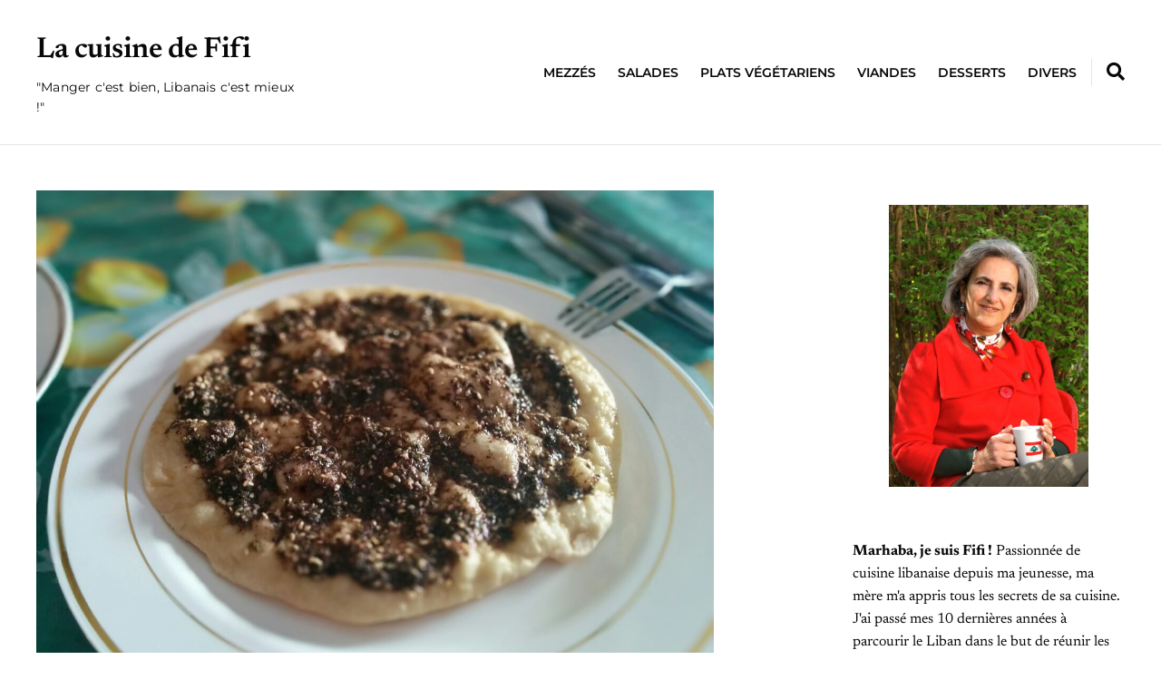

--- FILE ---
content_type: text/html; charset=UTF-8
request_url: http://cuisineduliban.com/manakich-2/
body_size: 12851
content:
<!DOCTYPE html>
<html lang="fr-FR">
	<head>
		<meta charset="UTF-8" />
		<meta http-equiv="X-UA-Compatible" content="IE=edge" />
		<meta name="viewport" content="width=device-width, initial-scale=1.0" />
		<link rel="profile" href="//gmpg.org/xfn/11" />
	<meta name='robots' content='index, follow, max-image-preview:large, max-snippet:-1, max-video-preview:-1' />
	<style>img:is([sizes="auto" i], [sizes^="auto," i]) { contain-intrinsic-size: 3000px 1500px }</style>
	
	<!-- This site is optimized with the Yoast SEO plugin v26.1.1 - https://yoast.com/wordpress/plugins/seo/ -->
	<title>Manakich - مناقيش - Galettes de Zaatar - La cuisine de Fifi</title>
	<meta name="description" content="La recette de l&#039;authentique petit-déjeuner du libanais. Une &quot;pizza&quot; au Zaatar, mélange de thym, origan, sumac, sésame, sel." />
	<link rel="canonical" href="http://cuisineduliban.com/manakich-2/" />
	<meta property="og:locale" content="fr_FR" />
	<meta property="og:type" content="article" />
	<meta property="og:title" content="Manakich - مناقيش - Galettes de Zaatar - La cuisine de Fifi" />
	<meta property="og:description" content="La recette de l&#039;authentique petit-déjeuner du libanais. Une &quot;pizza&quot; au Zaatar, mélange de thym, origan, sumac, sésame, sel." />
	<meta property="og:url" content="http://cuisineduliban.com/manakich-2/" />
	<meta property="og:site_name" content="La cuisine de Fifi" />
	<meta property="article:published_time" content="2015-05-24T11:44:58+00:00" />
	<meta property="article:modified_time" content="2024-08-26T19:59:13+00:00" />
	<meta property="og:image" content="http://cuisineduliban.com/wp-content/uploads/2015/05/manakish.jpg" />
	<meta property="og:image:width" content="1280" />
	<meta property="og:image:height" content="960" />
	<meta property="og:image:type" content="image/jpeg" />
	<meta name="author" content="Fifi" />
	<meta name="twitter:card" content="summary_large_image" />
	<meta name="twitter:label1" content="Écrit par" />
	<meta name="twitter:data1" content="Fifi" />
	<meta name="twitter:label2" content="Durée de lecture estimée" />
	<meta name="twitter:data2" content="2 minutes" />
	<script type="application/ld+json" class="yoast-schema-graph">{"@context":"https://schema.org","@graph":[{"@type":"Article","@id":"http://cuisineduliban.com/manakich-2/#article","isPartOf":{"@id":"http://cuisineduliban.com/manakich-2/"},"author":{"name":"Fifi","@id":"http://cuisineduliban.com/#/schema/person/78e63b730e1ce6fdba6878414ea21bf4"},"headline":"Manakich &#8211; مناقيش","datePublished":"2015-05-24T11:44:58+00:00","dateModified":"2024-08-26T19:59:13+00:00","mainEntityOfPage":{"@id":"http://cuisineduliban.com/manakich-2/"},"wordCount":314,"commentCount":0,"publisher":{"@id":"http://cuisineduliban.com/#/schema/person/78e63b730e1ce6fdba6878414ea21bf4"},"image":{"@id":"http://cuisineduliban.com/manakich-2/#primaryimage"},"thumbnailUrl":"http://cuisineduliban.com/wp-content/uploads/2015/05/manakish.jpg","articleSection":["Plats Végétariens","Populaires"],"inLanguage":"fr-FR","potentialAction":[{"@type":"CommentAction","name":"Comment","target":["http://cuisineduliban.com/manakich-2/#respond"]}]},{"@type":"WebPage","@id":"http://cuisineduliban.com/manakich-2/","url":"http://cuisineduliban.com/manakich-2/","name":"Manakich - مناقيش - Galettes de Zaatar - La cuisine de Fifi","isPartOf":{"@id":"http://cuisineduliban.com/#website"},"primaryImageOfPage":{"@id":"http://cuisineduliban.com/manakich-2/#primaryimage"},"image":{"@id":"http://cuisineduliban.com/manakich-2/#primaryimage"},"thumbnailUrl":"http://cuisineduliban.com/wp-content/uploads/2015/05/manakish.jpg","datePublished":"2015-05-24T11:44:58+00:00","dateModified":"2024-08-26T19:59:13+00:00","description":"La recette de l'authentique petit-déjeuner du libanais. Une \"pizza\" au Zaatar, mélange de thym, origan, sumac, sésame, sel.","breadcrumb":{"@id":"http://cuisineduliban.com/manakich-2/#breadcrumb"},"inLanguage":"fr-FR","potentialAction":[{"@type":"ReadAction","target":["http://cuisineduliban.com/manakich-2/"]}]},{"@type":"ImageObject","inLanguage":"fr-FR","@id":"http://cuisineduliban.com/manakich-2/#primaryimage","url":"http://cuisineduliban.com/wp-content/uploads/2015/05/manakish.jpg","contentUrl":"http://cuisineduliban.com/wp-content/uploads/2015/05/manakish.jpg","width":1280,"height":960},{"@type":"BreadcrumbList","@id":"http://cuisineduliban.com/manakich-2/#breadcrumb","itemListElement":[{"@type":"ListItem","position":1,"name":"Accueil","item":"http://cuisineduliban.com/"},{"@type":"ListItem","position":2,"name":"Articles","item":"http://cuisineduliban.com/articles/"},{"@type":"ListItem","position":3,"name":"Manakich &#8211; مناقيش"}]},{"@type":"WebSite","@id":"http://cuisineduliban.com/#website","url":"http://cuisineduliban.com/","name":"La cuisine de Fifi","description":"&quot;Manger c&#039;est bien, Libanais c&#039;est mieux !&quot;","publisher":{"@id":"http://cuisineduliban.com/#/schema/person/78e63b730e1ce6fdba6878414ea21bf4"},"potentialAction":[{"@type":"SearchAction","target":{"@type":"EntryPoint","urlTemplate":"http://cuisineduliban.com/?s={search_term_string}"},"query-input":{"@type":"PropertyValueSpecification","valueRequired":true,"valueName":"search_term_string"}}],"inLanguage":"fr-FR"},{"@type":["Person","Organization"],"@id":"http://cuisineduliban.com/#/schema/person/78e63b730e1ce6fdba6878414ea21bf4","name":"Fifi","image":{"@type":"ImageObject","inLanguage":"fr-FR","@id":"http://cuisineduliban.com/#/schema/person/image/","url":"https://secure.gravatar.com/avatar/efbb0613690b61dac778999d27bbb7888c6cd847dbfd65aea8239ad6401d5160?s=96&d=mm&r=g","contentUrl":"https://secure.gravatar.com/avatar/efbb0613690b61dac778999d27bbb7888c6cd847dbfd65aea8239ad6401d5160?s=96&d=mm&r=g","caption":"Fifi"},"logo":{"@id":"http://cuisineduliban.com/#/schema/person/image/"}}]}</script>
	<!-- / Yoast SEO plugin. -->


<link rel='dns-prefetch' href='//www.googletagmanager.com' />
<link rel='dns-prefetch' href='//pagead2.googlesyndication.com' />
<link rel="alternate" type="application/rss+xml" title="La cuisine de Fifi &raquo; Flux" href="http://cuisineduliban.com/feed/" />
<link rel="alternate" type="application/rss+xml" title="La cuisine de Fifi &raquo; Flux des commentaires" href="http://cuisineduliban.com/comments/feed/" />
<link rel="alternate" type="application/rss+xml" title="La cuisine de Fifi &raquo; Manakich &#8211; مناقيش Flux des commentaires" href="http://cuisineduliban.com/manakich-2/feed/" />
<script type="text/javascript">
/* <![CDATA[ */
window._wpemojiSettings = {"baseUrl":"https:\/\/s.w.org\/images\/core\/emoji\/16.0.1\/72x72\/","ext":".png","svgUrl":"https:\/\/s.w.org\/images\/core\/emoji\/16.0.1\/svg\/","svgExt":".svg","source":{"concatemoji":"http:\/\/cuisineduliban.com\/wp-includes\/js\/wp-emoji-release.min.js?ver=6.8.3"}};
/*! This file is auto-generated */
!function(s,n){var o,i,e;function c(e){try{var t={supportTests:e,timestamp:(new Date).valueOf()};sessionStorage.setItem(o,JSON.stringify(t))}catch(e){}}function p(e,t,n){e.clearRect(0,0,e.canvas.width,e.canvas.height),e.fillText(t,0,0);var t=new Uint32Array(e.getImageData(0,0,e.canvas.width,e.canvas.height).data),a=(e.clearRect(0,0,e.canvas.width,e.canvas.height),e.fillText(n,0,0),new Uint32Array(e.getImageData(0,0,e.canvas.width,e.canvas.height).data));return t.every(function(e,t){return e===a[t]})}function u(e,t){e.clearRect(0,0,e.canvas.width,e.canvas.height),e.fillText(t,0,0);for(var n=e.getImageData(16,16,1,1),a=0;a<n.data.length;a++)if(0!==n.data[a])return!1;return!0}function f(e,t,n,a){switch(t){case"flag":return n(e,"\ud83c\udff3\ufe0f\u200d\u26a7\ufe0f","\ud83c\udff3\ufe0f\u200b\u26a7\ufe0f")?!1:!n(e,"\ud83c\udde8\ud83c\uddf6","\ud83c\udde8\u200b\ud83c\uddf6")&&!n(e,"\ud83c\udff4\udb40\udc67\udb40\udc62\udb40\udc65\udb40\udc6e\udb40\udc67\udb40\udc7f","\ud83c\udff4\u200b\udb40\udc67\u200b\udb40\udc62\u200b\udb40\udc65\u200b\udb40\udc6e\u200b\udb40\udc67\u200b\udb40\udc7f");case"emoji":return!a(e,"\ud83e\udedf")}return!1}function g(e,t,n,a){var r="undefined"!=typeof WorkerGlobalScope&&self instanceof WorkerGlobalScope?new OffscreenCanvas(300,150):s.createElement("canvas"),o=r.getContext("2d",{willReadFrequently:!0}),i=(o.textBaseline="top",o.font="600 32px Arial",{});return e.forEach(function(e){i[e]=t(o,e,n,a)}),i}function t(e){var t=s.createElement("script");t.src=e,t.defer=!0,s.head.appendChild(t)}"undefined"!=typeof Promise&&(o="wpEmojiSettingsSupports",i=["flag","emoji"],n.supports={everything:!0,everythingExceptFlag:!0},e=new Promise(function(e){s.addEventListener("DOMContentLoaded",e,{once:!0})}),new Promise(function(t){var n=function(){try{var e=JSON.parse(sessionStorage.getItem(o));if("object"==typeof e&&"number"==typeof e.timestamp&&(new Date).valueOf()<e.timestamp+604800&&"object"==typeof e.supportTests)return e.supportTests}catch(e){}return null}();if(!n){if("undefined"!=typeof Worker&&"undefined"!=typeof OffscreenCanvas&&"undefined"!=typeof URL&&URL.createObjectURL&&"undefined"!=typeof Blob)try{var e="postMessage("+g.toString()+"("+[JSON.stringify(i),f.toString(),p.toString(),u.toString()].join(",")+"));",a=new Blob([e],{type:"text/javascript"}),r=new Worker(URL.createObjectURL(a),{name:"wpTestEmojiSupports"});return void(r.onmessage=function(e){c(n=e.data),r.terminate(),t(n)})}catch(e){}c(n=g(i,f,p,u))}t(n)}).then(function(e){for(var t in e)n.supports[t]=e[t],n.supports.everything=n.supports.everything&&n.supports[t],"flag"!==t&&(n.supports.everythingExceptFlag=n.supports.everythingExceptFlag&&n.supports[t]);n.supports.everythingExceptFlag=n.supports.everythingExceptFlag&&!n.supports.flag,n.DOMReady=!1,n.readyCallback=function(){n.DOMReady=!0}}).then(function(){return e}).then(function(){var e;n.supports.everything||(n.readyCallback(),(e=n.source||{}).concatemoji?t(e.concatemoji):e.wpemoji&&e.twemoji&&(t(e.twemoji),t(e.wpemoji)))}))}((window,document),window._wpemojiSettings);
/* ]]> */
</script>
<style id='wp-emoji-styles-inline-css' type='text/css'>

	img.wp-smiley, img.emoji {
		display: inline !important;
		border: none !important;
		box-shadow: none !important;
		height: 1em !important;
		width: 1em !important;
		margin: 0 0.07em !important;
		vertical-align: -0.1em !important;
		background: none !important;
		padding: 0 !important;
	}
</style>
<link rel='stylesheet' id='wp-block-library-css' href='http://cuisineduliban.com/wp-includes/css/dist/block-library/style.min.css?ver=6.8.3' type='text/css' media='all' />
<style id='classic-theme-styles-inline-css' type='text/css'>
/*! This file is auto-generated */
.wp-block-button__link{color:#fff;background-color:#32373c;border-radius:9999px;box-shadow:none;text-decoration:none;padding:calc(.667em + 2px) calc(1.333em + 2px);font-size:1.125em}.wp-block-file__button{background:#32373c;color:#fff;text-decoration:none}
</style>
<style id='global-styles-inline-css' type='text/css'>
:root{--wp--preset--aspect-ratio--square: 1;--wp--preset--aspect-ratio--4-3: 4/3;--wp--preset--aspect-ratio--3-4: 3/4;--wp--preset--aspect-ratio--3-2: 3/2;--wp--preset--aspect-ratio--2-3: 2/3;--wp--preset--aspect-ratio--16-9: 16/9;--wp--preset--aspect-ratio--9-16: 9/16;--wp--preset--color--black: #000000;--wp--preset--color--cyan-bluish-gray: #abb8c3;--wp--preset--color--white: #ffffff;--wp--preset--color--pale-pink: #f78da7;--wp--preset--color--vivid-red: #cf2e2e;--wp--preset--color--luminous-vivid-orange: #ff6900;--wp--preset--color--luminous-vivid-amber: #fcb900;--wp--preset--color--light-green-cyan: #7bdcb5;--wp--preset--color--vivid-green-cyan: #00d084;--wp--preset--color--pale-cyan-blue: #8ed1fc;--wp--preset--color--vivid-cyan-blue: #0693e3;--wp--preset--color--vivid-purple: #9b51e0;--wp--preset--color--primary-text: #080808;--wp--preset--color--secondary-text: #585858;--wp--preset--color--link: #007777;--wp--preset--color--link-hover: #bf0000;--wp--preset--color--primary-accent: #027c10;--wp--preset--color--primary-accent-complementary: #ffffff;--wp--preset--color--pattern-background: #fbf5e5;--wp--preset--color--footer-background: #f5f4f2;--wp--preset--color--neutral-100: #ffffff;--wp--preset--color--neutral-900: #080808;--wp--preset--color--body-background: #ffffff;--wp--preset--gradient--vivid-cyan-blue-to-vivid-purple: linear-gradient(135deg,rgba(6,147,227,1) 0%,rgb(155,81,224) 100%);--wp--preset--gradient--light-green-cyan-to-vivid-green-cyan: linear-gradient(135deg,rgb(122,220,180) 0%,rgb(0,208,130) 100%);--wp--preset--gradient--luminous-vivid-amber-to-luminous-vivid-orange: linear-gradient(135deg,rgba(252,185,0,1) 0%,rgba(255,105,0,1) 100%);--wp--preset--gradient--luminous-vivid-orange-to-vivid-red: linear-gradient(135deg,rgba(255,105,0,1) 0%,rgb(207,46,46) 100%);--wp--preset--gradient--very-light-gray-to-cyan-bluish-gray: linear-gradient(135deg,rgb(238,238,238) 0%,rgb(169,184,195) 100%);--wp--preset--gradient--cool-to-warm-spectrum: linear-gradient(135deg,rgb(74,234,220) 0%,rgb(151,120,209) 20%,rgb(207,42,186) 40%,rgb(238,44,130) 60%,rgb(251,105,98) 80%,rgb(254,248,76) 100%);--wp--preset--gradient--blush-light-purple: linear-gradient(135deg,rgb(255,206,236) 0%,rgb(152,150,240) 100%);--wp--preset--gradient--blush-bordeaux: linear-gradient(135deg,rgb(254,205,165) 0%,rgb(254,45,45) 50%,rgb(107,0,62) 100%);--wp--preset--gradient--luminous-dusk: linear-gradient(135deg,rgb(255,203,112) 0%,rgb(199,81,192) 50%,rgb(65,88,208) 100%);--wp--preset--gradient--pale-ocean: linear-gradient(135deg,rgb(255,245,203) 0%,rgb(182,227,212) 50%,rgb(51,167,181) 100%);--wp--preset--gradient--electric-grass: linear-gradient(135deg,rgb(202,248,128) 0%,rgb(113,206,126) 100%);--wp--preset--gradient--midnight: linear-gradient(135deg,rgb(2,3,129) 0%,rgb(40,116,252) 100%);--wp--preset--font-size--small: 16px;--wp--preset--font-size--medium: 20px;--wp--preset--font-size--large: 22px;--wp--preset--font-size--x-large: 42px;--wp--preset--font-size--normal: 18px;--wp--preset--font-size--larger: 26px;--wp--preset--font-size--largest: 36px;--wp--preset--spacing--20: 0.44rem;--wp--preset--spacing--30: 0.67rem;--wp--preset--spacing--40: 1rem;--wp--preset--spacing--50: 1.5rem;--wp--preset--spacing--60: 2.25rem;--wp--preset--spacing--70: 3.38rem;--wp--preset--spacing--80: 5.06rem;--wp--preset--shadow--natural: 6px 6px 9px rgba(0, 0, 0, 0.2);--wp--preset--shadow--deep: 12px 12px 50px rgba(0, 0, 0, 0.4);--wp--preset--shadow--sharp: 6px 6px 0px rgba(0, 0, 0, 0.2);--wp--preset--shadow--outlined: 6px 6px 0px -3px rgba(255, 255, 255, 1), 6px 6px rgba(0, 0, 0, 1);--wp--preset--shadow--crisp: 6px 6px 0px rgba(0, 0, 0, 1);}:where(.is-layout-flex){gap: 0.5em;}:where(.is-layout-grid){gap: 0.5em;}body .is-layout-flex{display: flex;}.is-layout-flex{flex-wrap: wrap;align-items: center;}.is-layout-flex > :is(*, div){margin: 0;}body .is-layout-grid{display: grid;}.is-layout-grid > :is(*, div){margin: 0;}:where(.wp-block-columns.is-layout-flex){gap: 2em;}:where(.wp-block-columns.is-layout-grid){gap: 2em;}:where(.wp-block-post-template.is-layout-flex){gap: 1.25em;}:where(.wp-block-post-template.is-layout-grid){gap: 1.25em;}.has-black-color{color: var(--wp--preset--color--black) !important;}.has-cyan-bluish-gray-color{color: var(--wp--preset--color--cyan-bluish-gray) !important;}.has-white-color{color: var(--wp--preset--color--white) !important;}.has-pale-pink-color{color: var(--wp--preset--color--pale-pink) !important;}.has-vivid-red-color{color: var(--wp--preset--color--vivid-red) !important;}.has-luminous-vivid-orange-color{color: var(--wp--preset--color--luminous-vivid-orange) !important;}.has-luminous-vivid-amber-color{color: var(--wp--preset--color--luminous-vivid-amber) !important;}.has-light-green-cyan-color{color: var(--wp--preset--color--light-green-cyan) !important;}.has-vivid-green-cyan-color{color: var(--wp--preset--color--vivid-green-cyan) !important;}.has-pale-cyan-blue-color{color: var(--wp--preset--color--pale-cyan-blue) !important;}.has-vivid-cyan-blue-color{color: var(--wp--preset--color--vivid-cyan-blue) !important;}.has-vivid-purple-color{color: var(--wp--preset--color--vivid-purple) !important;}.has-black-background-color{background-color: var(--wp--preset--color--black) !important;}.has-cyan-bluish-gray-background-color{background-color: var(--wp--preset--color--cyan-bluish-gray) !important;}.has-white-background-color{background-color: var(--wp--preset--color--white) !important;}.has-pale-pink-background-color{background-color: var(--wp--preset--color--pale-pink) !important;}.has-vivid-red-background-color{background-color: var(--wp--preset--color--vivid-red) !important;}.has-luminous-vivid-orange-background-color{background-color: var(--wp--preset--color--luminous-vivid-orange) !important;}.has-luminous-vivid-amber-background-color{background-color: var(--wp--preset--color--luminous-vivid-amber) !important;}.has-light-green-cyan-background-color{background-color: var(--wp--preset--color--light-green-cyan) !important;}.has-vivid-green-cyan-background-color{background-color: var(--wp--preset--color--vivid-green-cyan) !important;}.has-pale-cyan-blue-background-color{background-color: var(--wp--preset--color--pale-cyan-blue) !important;}.has-vivid-cyan-blue-background-color{background-color: var(--wp--preset--color--vivid-cyan-blue) !important;}.has-vivid-purple-background-color{background-color: var(--wp--preset--color--vivid-purple) !important;}.has-black-border-color{border-color: var(--wp--preset--color--black) !important;}.has-cyan-bluish-gray-border-color{border-color: var(--wp--preset--color--cyan-bluish-gray) !important;}.has-white-border-color{border-color: var(--wp--preset--color--white) !important;}.has-pale-pink-border-color{border-color: var(--wp--preset--color--pale-pink) !important;}.has-vivid-red-border-color{border-color: var(--wp--preset--color--vivid-red) !important;}.has-luminous-vivid-orange-border-color{border-color: var(--wp--preset--color--luminous-vivid-orange) !important;}.has-luminous-vivid-amber-border-color{border-color: var(--wp--preset--color--luminous-vivid-amber) !important;}.has-light-green-cyan-border-color{border-color: var(--wp--preset--color--light-green-cyan) !important;}.has-vivid-green-cyan-border-color{border-color: var(--wp--preset--color--vivid-green-cyan) !important;}.has-pale-cyan-blue-border-color{border-color: var(--wp--preset--color--pale-cyan-blue) !important;}.has-vivid-cyan-blue-border-color{border-color: var(--wp--preset--color--vivid-cyan-blue) !important;}.has-vivid-purple-border-color{border-color: var(--wp--preset--color--vivid-purple) !important;}.has-vivid-cyan-blue-to-vivid-purple-gradient-background{background: var(--wp--preset--gradient--vivid-cyan-blue-to-vivid-purple) !important;}.has-light-green-cyan-to-vivid-green-cyan-gradient-background{background: var(--wp--preset--gradient--light-green-cyan-to-vivid-green-cyan) !important;}.has-luminous-vivid-amber-to-luminous-vivid-orange-gradient-background{background: var(--wp--preset--gradient--luminous-vivid-amber-to-luminous-vivid-orange) !important;}.has-luminous-vivid-orange-to-vivid-red-gradient-background{background: var(--wp--preset--gradient--luminous-vivid-orange-to-vivid-red) !important;}.has-very-light-gray-to-cyan-bluish-gray-gradient-background{background: var(--wp--preset--gradient--very-light-gray-to-cyan-bluish-gray) !important;}.has-cool-to-warm-spectrum-gradient-background{background: var(--wp--preset--gradient--cool-to-warm-spectrum) !important;}.has-blush-light-purple-gradient-background{background: var(--wp--preset--gradient--blush-light-purple) !important;}.has-blush-bordeaux-gradient-background{background: var(--wp--preset--gradient--blush-bordeaux) !important;}.has-luminous-dusk-gradient-background{background: var(--wp--preset--gradient--luminous-dusk) !important;}.has-pale-ocean-gradient-background{background: var(--wp--preset--gradient--pale-ocean) !important;}.has-electric-grass-gradient-background{background: var(--wp--preset--gradient--electric-grass) !important;}.has-midnight-gradient-background{background: var(--wp--preset--gradient--midnight) !important;}.has-small-font-size{font-size: var(--wp--preset--font-size--small) !important;}.has-medium-font-size{font-size: var(--wp--preset--font-size--medium) !important;}.has-large-font-size{font-size: var(--wp--preset--font-size--large) !important;}.has-x-large-font-size{font-size: var(--wp--preset--font-size--x-large) !important;}
:where(.wp-block-post-template.is-layout-flex){gap: 1.25em;}:where(.wp-block-post-template.is-layout-grid){gap: 1.25em;}
:where(.wp-block-columns.is-layout-flex){gap: 2em;}:where(.wp-block-columns.is-layout-grid){gap: 2em;}
:root :where(.wp-block-pullquote){font-size: 1.5em;line-height: 1.6;}
</style>
<link rel='stylesheet' id='suevafree-ek-slick-css' href='http://cuisineduliban.com/wp-content/plugins/suevafree-essential-kit/assets/css/suevafree-ek-slick.css' type='text/css' media='all' />
<link rel='stylesheet' id='suevafree-ek-style-css' href='http://cuisineduliban.com/wp-content/plugins/suevafree-essential-kit/assets/css/suevafree-ek-style.css' type='text/css' media='all' />
<link rel='stylesheet' id='nutmeg-stylesheet-css' href='http://cuisineduliban.com/wp-content/themes/nutmeg/style.css?ver=1.0.11' type='text/css' media='all' />
<link rel='stylesheet' id='ilovewp-icomoon-css' href='http://cuisineduliban.com/wp-content/themes/nutmeg/css/icomoon.css?ver=1.0.11' type='text/css' media='all' />
<link rel='stylesheet' id='newsletter-css' href='http://cuisineduliban.com/wp-content/plugins/newsletter/style.css?ver=9.0.4' type='text/css' media='all' />
<script type="text/javascript" src="http://cuisineduliban.com/wp-includes/js/jquery/jquery.min.js?ver=3.7.1" id="jquery-core-js"></script>
<script type="text/javascript" src="http://cuisineduliban.com/wp-includes/js/jquery/jquery-migrate.min.js?ver=3.4.1" id="jquery-migrate-js"></script>
<link rel="https://api.w.org/" href="http://cuisineduliban.com/wp-json/" /><link rel="alternate" title="JSON" type="application/json" href="http://cuisineduliban.com/wp-json/wp/v2/posts/88" /><link rel="EditURI" type="application/rsd+xml" title="RSD" href="http://cuisineduliban.com/xmlrpc.php?rsd" />
<meta name="generator" content="WordPress 6.8.3" />
<link rel='shortlink' href='http://cuisineduliban.com/?p=88' />
<link rel="alternate" title="oEmbed (JSON)" type="application/json+oembed" href="http://cuisineduliban.com/wp-json/oembed/1.0/embed?url=http%3A%2F%2Fcuisineduliban.com%2Fmanakich-2%2F" />
<link rel="alternate" title="oEmbed (XML)" type="text/xml+oembed" href="http://cuisineduliban.com/wp-json/oembed/1.0/embed?url=http%3A%2F%2Fcuisineduliban.com%2Fmanakich-2%2F&#038;format=xml" />
<meta name="generator" content="Site Kit by Google 1.170.0" /><!-- Analytics by WP Statistics - https://wp-statistics.com -->
<link rel="pingback" href="http://cuisineduliban.com/xmlrpc.php">

<!-- Begin Theme Custom CSS -->
<style type="text/css" id="ilovewp-custom-css">
:root{--nutmeg-link-color-hover:#bf0000;--nutmeg-primary-accent-color:#027c10;}
</style>
<!-- End Theme Custom CSS -->

<!-- Balises Meta Google AdSense ajoutées par Site Kit -->
<meta name="google-adsense-platform-account" content="ca-host-pub-2644536267352236">
<meta name="google-adsense-platform-domain" content="sitekit.withgoogle.com">
<!-- Fin des balises Meta End Google AdSense ajoutées par Site Kit -->
<meta name="generator" content="Elementor 3.32.4; features: e_font_icon_svg, additional_custom_breakpoints; settings: css_print_method-external, google_font-enabled, font_display-auto">
			<style>
				.e-con.e-parent:nth-of-type(n+4):not(.e-lazyloaded):not(.e-no-lazyload),
				.e-con.e-parent:nth-of-type(n+4):not(.e-lazyloaded):not(.e-no-lazyload) * {
					background-image: none !important;
				}
				@media screen and (max-height: 1024px) {
					.e-con.e-parent:nth-of-type(n+3):not(.e-lazyloaded):not(.e-no-lazyload),
					.e-con.e-parent:nth-of-type(n+3):not(.e-lazyloaded):not(.e-no-lazyload) * {
						background-image: none !important;
					}
				}
				@media screen and (max-height: 640px) {
					.e-con.e-parent:nth-of-type(n+2):not(.e-lazyloaded):not(.e-no-lazyload),
					.e-con.e-parent:nth-of-type(n+2):not(.e-lazyloaded):not(.e-no-lazyload) * {
						background-image: none !important;
					}
				}
			</style>
			<style type="text/css" id="custom-background-css">
body.custom-background { background-color: #ffffff; }
</style>
	<!-- Google tag (gtag.js) -->
<script async src="https://www.googletagmanager.com/gtag/js?id=G-EQC9YP0SLH"></script>
<script>
  window.dataLayer = window.dataLayer || [];
  function gtag(){dataLayer.push(arguments);}
  gtag('js', new Date());

  gtag('config', 'G-EQC9YP0SLH');
</script>
<!-- Extrait Google AdSense ajouté par Site Kit -->
<script type="text/javascript" async="async" src="https://pagead2.googlesyndication.com/pagead/js/adsbygoogle.js?client=ca-pub-6978740297361164&amp;host=ca-host-pub-2644536267352236" crossorigin="anonymous"></script>

<!-- End Google AdSense snippet added by Site Kit -->
<link rel="icon" href="http://cuisineduliban.com/wp-content/uploads/2018/10/cropped-lebanon-1-32x32.png" sizes="32x32" />
<link rel="icon" href="http://cuisineduliban.com/wp-content/uploads/2018/10/cropped-lebanon-1-192x192.png" sizes="192x192" />
<link rel="apple-touch-icon" href="http://cuisineduliban.com/wp-content/uploads/2018/10/cropped-lebanon-1-180x180.png" />
<meta name="msapplication-TileImage" content="http://cuisineduliban.com/wp-content/uploads/2018/10/cropped-lebanon-1-270x270.png" />
</head>

<body class="wp-singular post-template-default single single-post postid-88 single-format-standard custom-background wp-embed-responsive wp-theme-nutmeg site-header-layout--1 page-withsidebar--right page-with-animations elementor-default elementor-kit-13274">


<div id="container">

	<div class="site-wrapper-all">
		<a class="skip-link screen-reader-text" href="#site-main">Skip to content</a>

		<header id="site-masthead">
	<div class="site-section-wrapper">
		<div class="ht-site-flex ht-site-flex--masthead">
			<div id="site-logo-masthead" class="ht-site-cell ht-site-cell--nogrow">
				<p class="site-title"><a href="http://cuisineduliban.com/" rel="home">La cuisine de Fifi</a></p>
<p class="site-description">&quot;Manger c&#039;est bien, Libanais c&#039;est mieux !&quot;</p>			</div><!-- #site-logo-masthead .ht-site-cell .ht-site-cell--nogrow -->
			<div id="site-masthead-features" class="ht-site-flex ht-site-cell ht-site-cell--alignself-center">
								<div id="site-header-menu" class="ht-site-cell">
					
					<span id="site-mobile-menu-toggle">
	<button class="site-toggle-anchor">
		<span class="site-toggle-icon site-toggle-icon-open is-visible icon-icomoon ilovewp-icon-bars"></span>
		<span class="site-toggle-label site-toggle-label-open is-visible">Menu</span>
		<span class="site-toggle-icon site-toggle-icon-close icon-icomoon ilovewp-icon-bars"></span>
		<span class="site-toggle-label site-toggle-label-close">Menu</span>
	</button><!-- .toggle-anchor -->
</span><!-- #site-mobile-menu-toggle -->
					<nav class="site-primary-nav" aria-label="Primary Menu">

						<ul id="site-primary-menu" class="large-nav sf-menu clearfix"><li id="menu-item-248" class="menu-item menu-item-type-taxonomy menu-item-object-category menu-item-248"><a href="http://cuisineduliban.com/category/mezze/">Mezzés</a></li>
<li id="menu-item-247" class="menu-item menu-item-type-taxonomy menu-item-object-category menu-item-247"><a href="http://cuisineduliban.com/category/salades/">Salades</a></li>
<li id="menu-item-244" class="menu-item menu-item-type-taxonomy menu-item-object-category current-post-ancestor current-menu-parent current-post-parent menu-item-244"><a href="http://cuisineduliban.com/category/vegetariens/">Plats Végétariens</a></li>
<li id="menu-item-246" class="menu-item menu-item-type-taxonomy menu-item-object-category menu-item-246"><a href="http://cuisineduliban.com/category/viandes/">Viandes</a></li>
<li id="menu-item-245" class="menu-item menu-item-type-taxonomy menu-item-object-category menu-item-245"><a href="http://cuisineduliban.com/category/desserts/">Desserts</a></li>
<li id="menu-item-606" class="menu-item menu-item-type-taxonomy menu-item-object-category menu-item-606"><a href="http://cuisineduliban.com/category/divers/">Divers</a></li>
</ul>
					</nav><!-- .site-primary-nav -->

				</div><!-- #site-header-menu .ht-site-cell -->
				<div id="site-masthead-search" class="ht-site-cell ht-site-cell--alignself-center ht-site-cell--nogrow">
	<button aria-label="Expand container with Search Form" id="site-search-toggle" class="site-toggle-searchform"><i class="icon-icomoon ilovewp-icon-search"></i></button>
</div><!-- #site-masthead-search -->
							</div><!-- #site-masthead-features -->
			<div id="site-mobile-menu" class="ht-site-cell">
	<div class="menu-wrapper">

				<nav class="mobile-menu" aria-label="Mobile Menu" role="navigation">
			<ul id="menu-menu-1" class="menu"><li class="menu-item menu-item-type-taxonomy menu-item-object-category menu-item-248"><a href="http://cuisineduliban.com/category/mezze/">Mezzés</a></li>
<li class="menu-item menu-item-type-taxonomy menu-item-object-category menu-item-247"><a href="http://cuisineduliban.com/category/salades/">Salades</a></li>
<li class="menu-item menu-item-type-taxonomy menu-item-object-category current-post-ancestor current-menu-parent current-post-parent menu-item-244"><a href="http://cuisineduliban.com/category/vegetariens/">Plats Végétariens</a></li>
<li class="menu-item menu-item-type-taxonomy menu-item-object-category menu-item-246"><a href="http://cuisineduliban.com/category/viandes/">Viandes</a></li>
<li class="menu-item menu-item-type-taxonomy menu-item-object-category menu-item-245"><a href="http://cuisineduliban.com/category/desserts/">Desserts</a></li>
<li class="menu-item menu-item-type-taxonomy menu-item-object-category menu-item-606"><a href="http://cuisineduliban.com/category/divers/">Divers</a></li>
</ul>		</nav><!-- .mobile-menu -->
	</div><!-- .menu-wrapper -->
</div><!-- #site-mobile-menu -->

		</div><!-- .ht-site-flex .ht-site-flex--masthead -->
		<div id="site-header-searchform">
	<form role="search" method="get" action="http://cuisineduliban.com/" class="ht-site-flex">
		<input type="search" placeholder="Search the website"  name="s" id="s" value="" class="ht-site-cell" />
		<input type="submit" id="searchsubmit" value="Search" class="ht-site-cell ht-site-cell--nogrow" />
	</form><!-- #site-header-searchform -->
</div><!-- #site-header-searchform -->

	</div><!-- .site-section-wrapper -->

</header><!-- #site-masthead -->
	<div id="site-main"><div class="site-section-wrapper"><div id="site-content-columns" class="ht-site-flex"><div id="site-content-column" class="ht-site-cell"><div class="site-column-wrapper"><div class="page-intro-wrapper"><div class="entry-thumbnail entry-inner-thumbnail"><div class="entry-thumbnail-wrapper"><img fetchpriority="high" width="747" height="560" src="http://cuisineduliban.com/wp-content/uploads/2015/05/manakish.jpg" class="attachment-nutmeg-thumb-landscape-large size-nutmeg-thumb-landscape-large nutmeg-first-image wp-post-image" alt="" decoding="async" loading="eager" /></div><!-- .entry-thumbnail-wrapper --></div><!-- .entry-thumbnail .entry-inner-thumbnail --><p class="entry-meta entry-meta-inner"><span class="post-meta-span post-meta-span-time"><time datetime="2015-05-24" pubdate>24 mai 2015</time></span><span class="post-meta-span post-meta-span-category"><a href="http://cuisineduliban.com/category/vegetariens/" rel="category tag">Plats Végétariens</a>, <a href="http://cuisineduliban.com/category/populaires/" rel="category tag">Populaires</a></span></p><!-- .entry-meta --><h1 class="page-title"><span class="page-title-span">Manakich &#8211; مناقيش</span></h1></div><!-- .page-intro-wrapper --><div class="entry-content"><p style="text-align: center;">(Pizza au thym)</p>
<p style="text-align: center;"><span style="color: #ff0000;"><strong>Sans Lactose</strong></span></p>
<p style="text-align: center;"><span style="color: #ff0000;"><strong>Vegan</strong></span></p>
<hr />
<p style="text-align: left;">Préparation : 30 min</p>
<p>Cuisson : 15 min<span id="more-88"></span></p>
<p><span style="text-decoration: underline;">Ingrédients</span> (pour 4 personnes):</p>
<ul>
<li>250 g. de pâte à pain. (Voici les ingrédients si vous souhaitez la préparer vous-même :
<ul>
<li>125 g. de farine</li>
<li>70 mL d&rsquo;eau tiède</li>
<li>1/4 sachet de levure de boulangerie</li>
<li>1/4 c. à c. de sel   )</li>
</ul>
</li>
<li>5 c. à s. de mélange de thym, de sumac et de graines de sésame</li>
<li>10 c. à s. d&rsquo;huile végétale</li>
</ul>
<p><span style="text-decoration: underline;">Préparation:</span></p>
<p>Préparation de la pâte :</p>
<ul>
<li>Mélangez la farine, la levure, et le sel.</li>
<li>Versez petit à petit l&rsquo;eau tiède et pétrissez pour obtenir une pâte bien lisse et homogène.</li>
<li>Couvrez et laissez reposer jusqu&rsquo;à ce qu&rsquo;elle double de volume.</li>
</ul>
<ul>
<li>Etalez la pâte (5 mm d&rsquo;épaisseur). Si vous désirez présenter les manakish en apéritif, faites avec la pâte des petites formes à l&#8217;emporte-pièce (traditionnellement des ronds). Sinon, étalez la pâte comme la pâte d&rsquo;une pizza.</li>
<li>Mélangez le  thym-sumac-sésame avec l&rsquo;huile, et étalez-le sur la pâte.</li>
<li>Faites cuire au four (préchauffé à 200°) pendant 10 min.</li>
</ul>
<hr />
<ul>
<li>Traditionnellement, les manakish se mangent au petit déjeuner. Dans chaque quartier, on trouve des boulangeries qui proposent plusieurs choix de « pizzas » pour le petit déjeuner, mais les manakish restent très prisées et populaires. Bien souvent, les manakish sont préparées sur des « sajj » (sorte de plancha en demi-cercle). Cependant, à la maison, j&rsquo;ai pris l&rsquo;habitude d&rsquo;utiliser la poële à crêpe pour cuire le grand format (les petites formes peuvent être cuites au four).</li>
<li>Le grand format reste pour le petit déjeuner, tandis que les petites formes sont réservées aux apéritifs ou aux mézzés.</li>
<li>On a l&rsquo;habitude de les appeler « galettes de thym ». Or, ce « thym » est en réalité un mélange d&rsquo;origan, de sumac, de graines de sésame et de sel.</li>
</ul>


<figure class="wp-block-image"><img decoding="async" width="9248" height="6936" src="http://cuisineduliban.com/wp-content/uploads/2021/03/20210314_1233341.jpg" alt="" class="wp-image-10073"/></figure>
</div><!-- .entry-content --><div class="entry-extra-box entry-after-content-meta js-scroll fade-in-bottom"><div class="ht-site-flex site-post-navigation"><div class="ht-site-cell site-post-nav-item site-post-nav-prev"><p class="widget-title">Previous Post</p><div class="entry-thumbnail"><div class="entry-thumbnail-wrapper"><a href="http://cuisineduliban.com/ejet-banadoura/"><img width="410" height="410" src="http://cuisineduliban.com/wp-content/uploads/2015/05/WhatsApp-Image-2022-01-30-at-18.24.03-1-410x410.jpeg" class="attachment-post-thumbnail size-post-thumbnail wp-post-image" alt="" decoding="async" srcset="http://cuisineduliban.com/wp-content/uploads/2015/05/WhatsApp-Image-2022-01-30-at-18.24.03-1-410x410.jpeg 410w, http://cuisineduliban.com/wp-content/uploads/2015/05/WhatsApp-Image-2022-01-30-at-18.24.03-1-150x150.jpeg 150w, http://cuisineduliban.com/wp-content/uploads/2015/05/WhatsApp-Image-2022-01-30-at-18.24.03-1-350x350.jpeg 350w" sizes="(max-width: 410px) 100vw, 410px" /></a></div><!-- .entry-thumbnail-wrapper --></div><!-- .entry-thumbnail --><h3 class="entry-title"><a href="http://cuisineduliban.com/ejet-banadoura/">Ejet banadoura &#8211; عجة بندورة</a></h3></div><!-- .site-post-nav-item --><div class="ht-site-cell site-post-nav-item site-post-nav-next"><p class="widget-title">Next Post</p><div class="entry-thumbnail"><div class="entry-thumbnail-wrapper"><a href="http://cuisineduliban.com/djeje-mehchiye/"><img width="410" height="308" src="http://cuisineduliban.com/wp-content/uploads/2015/05/Poulet-farci.3.jpg" class="attachment-post-thumbnail size-post-thumbnail wp-post-image" alt="" decoding="async" /></a></div><!-- .entry-thumbnail-wrapper --></div><!-- .entry-thumbnail --><h3 class="entry-title"><a href="http://cuisineduliban.com/djeje-mehchiye/">Djeje mehchiye &#8211; دجاج محشي</a></h3></div><!-- .site-post-nav-item --></div><!-- .site-post-navigation --></div><!-- .entry-extra-box entry-after-content-meta -->
<div id="ilovewp-comments" class="entry-extra-box comments-area js-scroll fade-in-bottom">

	
	
	
		<div id="respond" class="comment-respond">
		<h3 id="reply-title" class="comment-reply-title">Laisser un commentaire <small><a rel="nofollow" id="cancel-comment-reply-link" href="/manakich-2/#respond" style="display:none;">Annuler la réponse</a></small></h3><form action="http://cuisineduliban.com/wp-comments-post.php" method="post" id="commentform" class="comment-form"><p class="comment-notes"><span id="email-notes">Votre adresse e-mail ne sera pas publiée.</span> <span class="required-field-message">Les champs obligatoires sont indiqués avec <span class="required">*</span></span></p><p class="comment-form-comment"><label for="comment">Commentaire <span class="required">*</span></label> <textarea id="comment" name="comment" cols="45" rows="8" maxlength="65525" required></textarea></p><p class="comment-form-author"><label for="author">Nom <span class="required">*</span></label> <input id="author" name="author" type="text" value="" size="30" maxlength="245" autocomplete="name" required /></p>
<p class="comment-form-email"><label for="email">E-mail <span class="required">*</span></label> <input id="email" name="email" type="email" value="" size="30" maxlength="100" aria-describedby="email-notes" autocomplete="email" required /></p>
<p class="comment-form-url"><label for="url">Site web</label> <input id="url" name="url" type="url" value="" size="30" maxlength="200" autocomplete="url" /></p>
<p class="form-submit"><input name="submit" type="submit" id="submit" class="submit" value="Laisser un commentaire" /> <input type='hidden' name='comment_post_ID' value='88' id='comment_post_ID' />
<input type='hidden' name='comment_parent' id='comment_parent' value='0' />
</p><p style="display: none !important;" class="akismet-fields-container" data-prefix="ak_"><label>&#916;<textarea name="ak_hp_textarea" cols="45" rows="8" maxlength="100"></textarea></label><input type="hidden" id="ak_js_1" name="ak_js" value="243"/><script>document.getElementById( "ak_js_1" ).setAttribute( "value", ( new Date() ).getTime() );</script></p></form>	</div><!-- #respond -->
	
</div><!-- #ilovewp-comments .entry-extra-box .comments-area -->
</div><!-- .site-column-wrapper --></div><!-- #site-content-column .ht-site-cell --><aside id="site-sidebar-column" class="ht-site-cell">
	<div class="site-column-wrapper">
				<div class="sidebar-widgets">
			<div id="block-6" class="widget widget_block widget_media_image"><div class="widget-content-wrapper">
<figure class="wp-block-image size-nutmeg-thumb-portrait"><a href="http://cuisineduliban.com/wp-content/uploads/2021/09/DSC02414-scaled.jpg"><img decoding="async" width="410" height="580" src="http://cuisineduliban.com/wp-content/uploads/2021/09/DSC02414-410x580.jpg" alt="" class="wp-image-12136"/></a></figure>
</div><!-- .widget-content-wrapper --></div><div id="block-5" class="widget widget_block"><div class="widget-content-wrapper">
<div class="wp-block-group alignwide"><div class="wp-block-group__inner-container is-layout-flow wp-block-group-is-layout-flow">
<p><strong>Marhaba, je suis Fifi !</strong> Passionnée de cuisine libanaise depuis ma jeunesse, ma mère m'a appris tous les secrets de sa cuisine. J'ai passé mes 10 dernières années à parcourir le Liban dans le but de réunir les recettes les plus uniques, populaires et les plus appréciées des libanais. </p>



<p>Alors <strong>Sahtein</strong>, et à très vite sur La Cuisine de Fifi !</p>
</div></div>
</div><!-- .widget-content-wrapper --></div><div id="block-13" class="widget widget_block"><div class="widget-content-wrapper">
<hr class="wp-block-separator has-text-color has-background has-secondary-text-background-color has-secondary-text-color"/>
</div><!-- .widget-content-wrapper --></div><div id="block-8" class="widget widget_block widget_media_image"><div class="widget-content-wrapper">
<figure class="wp-block-image size-full is-resized"><a href="http://cuisineduliban.com/wp-content/uploads/2021/09/966953E263699657242C7F6BD66A490DB3059632_364_front_270x364.jpeg"><img decoding="async" src="http://cuisineduliban.com/wp-content/uploads/2021/09/966953E263699657242C7F6BD66A490DB3059632_364_front_270x364.jpeg" alt="" class="wp-image-12104" width="270" height="364" srcset="http://cuisineduliban.com/wp-content/uploads/2021/09/966953E263699657242C7F6BD66A490DB3059632_364_front_270x364.jpeg 270w, http://cuisineduliban.com/wp-content/uploads/2021/09/966953E263699657242C7F6BD66A490DB3059632_364_front_270x364-223x300.jpeg 223w" sizes="(max-width: 270px) 100vw, 270px" /></a></figure>
</div><!-- .widget-content-wrapper --></div><div id="block-9" class="widget widget_block widget_text"><div class="widget-content-wrapper">
<p class="has-text-align-left">Retrouvez mon livre <strong>Easy Liban</strong>, disponible sur Amazon (et chez votre libraire) !</p>
</div><!-- .widget-content-wrapper --></div><div id="block-11" class="widget widget_block"><div class="widget-content-wrapper">
<div class="wp-block-buttons is-layout-flex wp-block-buttons-is-layout-flex">
<div class="wp-block-button has-custom-width wp-block-button__width-100 has-custom-font-size is-style-fill has-small-font-size"><a class="wp-block-button__link has-link-hover-background-color has-background" href="https://www.amazon.fr/Easy-Liban-meilleures-recettes-images/dp/2317025688" target="_blank" rel="noreferrer noopener">Obtenir dès maintenant</a></div>
</div>
</div><!-- .widget-content-wrapper --></div>		</div><!-- .sidebar-widgets -->
			</div><!-- .site-column-wrapper -->
</aside><!-- #site-sidebar-column .ht-site-cell --></div><!-- #site-content-columns .ht-site-flex --></div><!-- .site-section-wrapper --></div><!-- #site-main -->
<div id="site-prefooter" class="js-scroll fade-in-bottom">
	<div class="site-section-wrapper">
		<div id="search-2" class="widget widget_search"><div class="widget-content-wrapper"><p class="widget-title"><span>Rechercher une recette</span></p><form role="search" method="get" id="searchform" class="searchform" action="http://cuisineduliban.com/">
				<div>
					<label class="screen-reader-text" for="s">Rechercher :</label>
					<input type="text" value="" name="s" id="s" />
					<input type="submit" id="searchsubmit" value="Rechercher" />
				</div>
			</form></div><!-- .widget-content-wrapper --></div>
		<div id="recent-posts-3" class="widget widget_recent_entries"><div class="widget-content-wrapper">
		<p class="widget-title"><span>Derniers articles</span></p>
		<ul>
											<li>
					<a href="http://cuisineduliban.com/loubieh-bzeit/">Loubieh bzeit &#8211; لوبيه بزيت</a>
											<span class="post-date">16 juin 2025</span>
									</li>
											<li>
					<a href="http://cuisineduliban.com/qaleb-khodra-%d9%82%d8%a7%d9%84%d8%a8-%d8%ae%d8%b6%d8%b1%d8%a7%d8%a1/">Qaleb khodra &#8211; قالب خضراء</a>
											<span class="post-date">21 mai 2025</span>
									</li>
											<li>
					<a href="http://cuisineduliban.com/kaak-bi-leymoun/">Kaak bi leymoun &#8211; كعك بليمون</a>
											<span class="post-date">6 avril 2025</span>
									</li>
											<li>
					<a href="http://cuisineduliban.com/kaak-bi-semsom/">Kaak bi semsom &#8211; كعك بسمسم</a>
											<span class="post-date">6 avril 2025</span>
									</li>
											<li>
					<a href="http://cuisineduliban.com/kebet-karee-bi-lahme-%d9%83%d8%a8%d8%a9-%d9%82%d8%b1%d8%b9/">Kebet karee bi lahmé &#8211; كبة قرع بلحمة</a>
											<span class="post-date">8 février 2025</span>
									</li>
					</ul>

		</div><!-- .widget-content-wrapper --></div><div id="custom_html-2" class="widget_text widget widget_custom_html"><div class="widget_text widget-content-wrapper"><p class="widget-title"><span>Informations</span></p><div class="textwidget custom-html-widget"><strong><a href="/a-propos">A propos</a></strong>
<br>
<strong><a href="/contact">Nous contacter</a></strong>
</div></div><!-- .widget-content-wrapper --></div>	</div><!-- .site-section-wrapper -->
</div><!-- #site-prefooter -->
<footer id="site-colophon">

	
	<div id="site-footer-credits">

		<div class="site-section-wrapper">
			<div class="ht-site-flex">
				<div class="ht-site-cell site-footer-copyright">
					<p>Copyright &copy; 2026 La cuisine de Fifi. <span class="designer-credit">Powered by <a href="https://www.ilovewp.com/themes/nutmeg/" rel="noopener" target="_blank">Nutmeg</a></span></p>
				</div>
							</div>
		</div><!-- .site-section-wrapper -->

	</div><!-- #site-footer-credits -->

</footer><!-- #site-colophon -->

</div><!-- .site-wrapper-all -->

</div><!-- #container -->
<script type="speculationrules">
{"prefetch":[{"source":"document","where":{"and":[{"href_matches":"\/*"},{"not":{"href_matches":["\/wp-*.php","\/wp-admin\/*","\/wp-content\/uploads\/*","\/wp-content\/*","\/wp-content\/plugins\/*","\/wp-content\/themes\/nutmeg\/*","\/*\\?(.+)"]}},{"not":{"selector_matches":"a[rel~=\"nofollow\"]"}},{"not":{"selector_matches":".no-prefetch, .no-prefetch a"}}]},"eagerness":"conservative"}]}
</script>
			<script>
				const lazyloadRunObserver = () => {
					const lazyloadBackgrounds = document.querySelectorAll( `.e-con.e-parent:not(.e-lazyloaded)` );
					const lazyloadBackgroundObserver = new IntersectionObserver( ( entries ) => {
						entries.forEach( ( entry ) => {
							if ( entry.isIntersecting ) {
								let lazyloadBackground = entry.target;
								if( lazyloadBackground ) {
									lazyloadBackground.classList.add( 'e-lazyloaded' );
								}
								lazyloadBackgroundObserver.unobserve( entry.target );
							}
						});
					}, { rootMargin: '200px 0px 200px 0px' } );
					lazyloadBackgrounds.forEach( ( lazyloadBackground ) => {
						lazyloadBackgroundObserver.observe( lazyloadBackground );
					} );
				};
				const events = [
					'DOMContentLoaded',
					'elementor/lazyload/observe',
				];
				events.forEach( ( event ) => {
					document.addEventListener( event, lazyloadRunObserver );
				} );
			</script>
			<script type="text/javascript" src="http://cuisineduliban.com/wp-includes/js/jquery/ui/core.min.js?ver=1.13.3" id="jquery-ui-core-js"></script>
<script type="text/javascript" src="http://cuisineduliban.com/wp-includes/js/jquery/ui/tabs.min.js?ver=1.13.3" id="jquery-ui-tabs-js"></script>
<script type="text/javascript" src="http://cuisineduliban.com/wp-content/plugins/suevafree-essential-kit/assets/js/suevafree-ek-scrollReveal.min.js?ver=20160910" id="suevafree-scrollReveal-js"></script>
<script type="text/javascript" src="http://cuisineduliban.com/wp-content/plugins/suevafree-essential-kit/assets/js/suevafree-ek-slick.min.js?ver=20160910" id="suevafree-ek-slick.min-js"></script>
<script type="text/javascript" src="http://cuisineduliban.com/wp-content/plugins/suevafree-essential-kit/assets/js/suevafree-ek-jquery.js?ver=20160910" id="suevafree-ek-jquery-js"></script>
<script type="text/javascript" src="http://cuisineduliban.com/wp-content/themes/nutmeg/js/superfish.min.js?ver=1.7.10" id="jquery-superfish-js"></script>
<script type="text/javascript" src="http://cuisineduliban.com/wp-content/themes/nutmeg/js/nutmeg-init.js?ver=1.0.11" id="nutmeg-init-js"></script>
<script type="text/javascript" src="http://cuisineduliban.com/wp-includes/js/comment-reply.min.js?ver=6.8.3" id="comment-reply-js" async="async" data-wp-strategy="async"></script>
<script type="text/javascript" id="newsletter-js-extra">
/* <![CDATA[ */
var newsletter_data = {"action_url":"http:\/\/cuisineduliban.com\/wp-admin\/admin-ajax.php"};
/* ]]> */
</script>
<script type="text/javascript" src="http://cuisineduliban.com/wp-content/plugins/newsletter/main.js?ver=9.0.4" id="newsletter-js"></script>
<script type="text/javascript" id="wp-statistics-tracker-js-extra">
/* <![CDATA[ */
var WP_Statistics_Tracker_Object = {"requestUrl":"http:\/\/cuisineduliban.com\/wp-json\/wp-statistics\/v2","ajaxUrl":"http:\/\/cuisineduliban.com\/wp-admin\/admin-ajax.php","hitParams":{"wp_statistics_hit":1,"source_type":"post","source_id":88,"search_query":"","signature":"f214b622cd7b588bc9b7761bfcb8d0d2","endpoint":"hit"},"onlineParams":{"wp_statistics_hit":1,"source_type":"post","source_id":88,"search_query":"","signature":"f214b622cd7b588bc9b7761bfcb8d0d2","endpoint":"online"},"option":{"userOnline":"1","dntEnabled":"","bypassAdBlockers":"","consentIntegration":{"name":null,"status":[]},"isPreview":false,"trackAnonymously":false,"isWpConsentApiActive":false,"consentLevel":""},"jsCheckTime":"60000","isLegacyEventLoaded":"","customEventAjaxUrl":"http:\/\/cuisineduliban.com\/wp-admin\/admin-ajax.php?action=wp_statistics_custom_event&nonce=857a7ff5d9"};
/* ]]> */
</script>
<script type="text/javascript" src="http://cuisineduliban.com/wp-content/plugins/wp-statistics/assets/js/tracker.js?ver=14.15.5" id="wp-statistics-tracker-js"></script>
</body>
</html>

--- FILE ---
content_type: text/html; charset=utf-8
request_url: https://www.google.com/recaptcha/api2/aframe
body_size: 248
content:
<!DOCTYPE HTML><html><head><meta http-equiv="content-type" content="text/html; charset=UTF-8"></head><body><script nonce="DUCSpMTaPmDJg3Dei3FHtQ">/** Anti-fraud and anti-abuse applications only. See google.com/recaptcha */ try{var clients={'sodar':'https://pagead2.googlesyndication.com/pagead/sodar?'};window.addEventListener("message",function(a){try{if(a.source===window.parent){var b=JSON.parse(a.data);var c=clients[b['id']];if(c){var d=document.createElement('img');d.src=c+b['params']+'&rc='+(localStorage.getItem("rc::a")?sessionStorage.getItem("rc::b"):"");window.document.body.appendChild(d);sessionStorage.setItem("rc::e",parseInt(sessionStorage.getItem("rc::e")||0)+1);localStorage.setItem("rc::h",'1768788807140');}}}catch(b){}});window.parent.postMessage("_grecaptcha_ready", "*");}catch(b){}</script></body></html>